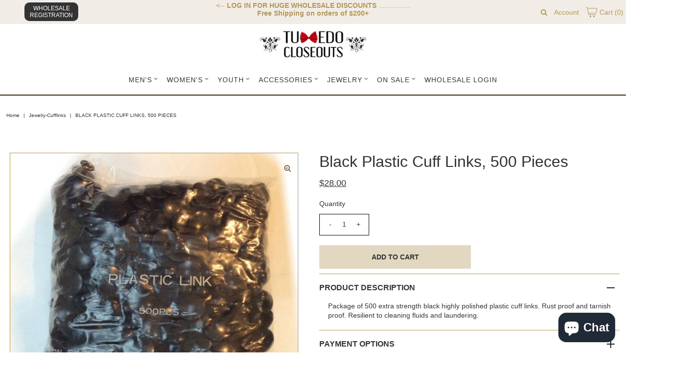

--- FILE ---
content_type: text/css
request_url: https://www.tuxedocloseouts.com/cdn/shop/t/55/assets/flits_custom.css?v=133881370446091440291628024820
body_size: -685
content:
/*# sourceMappingURL=/cdn/shop/t/55/assets/flits_custom.css.map?v=133881370446091440291628024820 */
